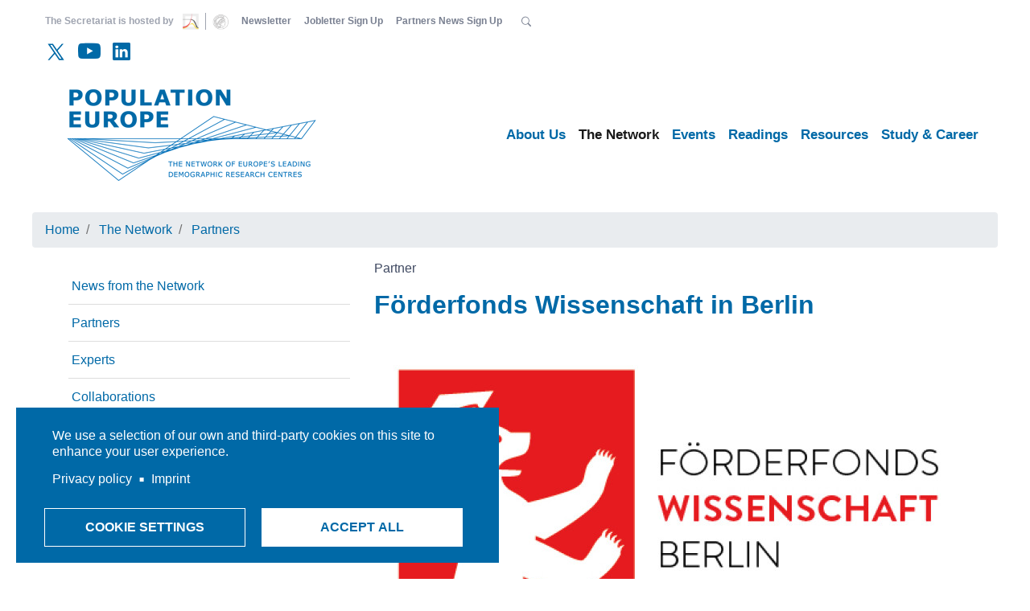

--- FILE ---
content_type: text/html; charset=UTF-8
request_url: https://www.population-europe.eu/network/partners/forderfonds-wissenschaft-berlin
body_size: 9471
content:
  

<!DOCTYPE html>
<html lang="en" dir="ltr">
  <head>
    <meta charset="utf-8" />
<script type="text/plain" id="cookies_matomo" data-cookieconsent="matomo">var _paq = _paq || [];(function(){var u=(("https:" == document.location.protocol) ? "https://matomo.gwdg.de/" : "http://matomo.gwdg.de/");_paq.push(["setSiteId", "350"]);_paq.push(["setTrackerUrl", u+"matomo.php"]);_paq.push(["setDoNotTrack", 1]);if (!window.matomo_search_results_active) {_paq.push(["trackPageView"]);}_paq.push(["setIgnoreClasses", ["no-tracking","colorbox"]]);_paq.push(["enableLinkTracking"]);var d=document,g=d.createElement("script"),s=d.getElementsByTagName("script")[0];g.type="text/javascript";g.defer=true;g.async=true;g.src=u+"matomo.js";s.parentNode.insertBefore(g,s);})();</script>
<meta name="Generator" content="Drupal 10 (https://www.drupal.org)" />
<meta name="MobileOptimized" content="width" />
<meta name="HandheldFriendly" content="true" />
<meta name="viewport" content="width=device-width, initial-scale=1.0" />
<link rel="icon" href="/themes/custom/radix_pop/favicon.ico" type="image/vnd.microsoft.icon" />
<link rel="canonical" href="https://www.population-europe.eu/network/partners/forderfonds-wissenschaft-berlin" />
<link rel="shortlink" href="https://www.population-europe.eu/node/20387" />

    <title>Förderfonds Wissenschaft in Berlin | Population Europe</title>
    <link rel="stylesheet" media="all" href="/files/css/css_qyQl7oR3oZ9YvcqK1hzo3D5h-0gG0HL0uESWo5wtiJU.css?delta=0&amp;language=en&amp;theme=radix_pop&amp;include=eJyFzDEOhTAMA9ALFbL8-6AUUlGJNFUdBNweAQNsf7PlJycrzpvAVCi9ud8kXhUh_QE95qxBa57aMK5wU8qjFYTGU94Jfizy5KFapWjm8Ma1-6h7gXJzlbKie9HvC-4rHHBRigw5AbQ1Sng" />
<link rel="stylesheet" media="all" href="/files/css/css_8i169xEShAToCbOzjHguXzpdc-ookRz-0vwtyiSs1nk.css?delta=1&amp;language=en&amp;theme=radix_pop&amp;include=eJyFzDEOhTAMA9ALFbL8-6AUUlGJNFUdBNweAQNsf7PlJycrzpvAVCi9ud8kXhUh_QE95qxBa57aMK5wU8qjFYTGU94Jfizy5KFapWjm8Ma1-6h7gXJzlbKie9HvC-4rHHBRigw5AbQ1Sng" />

    <script type="application/json" data-drupal-selector="drupal-settings-json">{"path":{"baseUrl":"\/","pathPrefix":"","currentPath":"node\/20387","currentPathIsAdmin":false,"isFront":false,"currentLanguage":"en"},"pluralDelimiter":"\u0003","suppressDeprecationErrors":true,"ajaxPageState":{"libraries":"eJyFjEEOgzAMBD8UyKX_QU5w1bQ4jrKmlN-3QCS49bQ72tFG1Vdi-HjkE9W1OgiZinrKNK2WItxds9HCUGF_6f3CYcP_Qo9HEtd-j3BS0liHOONHPkXNcJXG9PFB1WCVSuNM70C1AWyd-OhD0XLK3eViXyBUTTjP6E7pdhX2K6wwFh8I_AXt_myr","theme":"radix_pop","theme_token":null},"ajaxTrustedUrl":[],"matomo":{"disableCookies":false,"trackMailto":true},"cookies":{"cookiesjsr":{"config":{"cookie":{"name":"cookiesjsr","expires":2592000000,"domain":"","sameSite":"Lax","secure":false},"library":{"libBasePath":"\/libraries\/cookiesjsr\/dist","libPath":"\/libraries\/cookiesjsr\/dist\/cookiesjsr.min.js","scrollLimit":0},"callback":{"method":"post","url":"\/cookies\/consent\/callback.json","headers":[]},"interface":{"openSettingsHash":"#editCookieSettings","showDenyAll":false,"denyAllOnLayerClose":false,"settingsAsLink":false,"availableLangs":["en"],"defaultLang":"en","groupConsent":true,"cookieDocs":false}},"services":{"functional":{"id":"functional","services":[{"key":"functional","type":"functional","name":"Required functional","info":{"value":"","format":"basic_html"},"uri":"","needConsent":false}],"weight":1},"tracking":{"id":"tracking","services":[{"key":"matomo","type":"tracking","name":"Matomo Analytics","info":{"value":"","format":"full_html"},"uri":"","needConsent":true}],"weight":10},"social":{"id":"social","services":[{"key":"social","type":"social","name":"Twitter","info":{"value":"","format":"basic_html"},"uri":"","needConsent":true}],"weight":20},"video":{"id":"video","services":[{"key":"video","type":"video","name":"Video provided by YouTube, Vimeo","info":{"value":"","format":"full_html"},"uri":"","needConsent":true}],"weight":40}},"translation":{"_core":{"default_config_hash":"r0JMDv27tTPrhzD4ypdLS0Jijl0-ccTUdlBkqvbAa8A"},"langcode":"en","bannerText":"We use a selection of our own and third-party cookies on this site to enhance your user experience.","privacyPolicy":"Privacy policy","privacyUri":"\/imprint-privacy-policy","imprint":"Imprint","imprintUri":"\/imprint-privacy-policy","cookieDocs":"Cookie documentation","cookieDocsUri":"\/imprint-privacy-policy","officialWebsite":"Official website","denyAll":"Deny all","alwaysActive":"Always active","settings":"Cookie settings","acceptAll":"Accept all","requiredCookies":"Required cookies","cookieSettings":"Cookie settings","close":"Close","readMore":"Read more","allowed":"allowed","denied":"denied","settingsAllServices":"Settings for all services","saveSettings":"Save","default_langcode":"en","disclaimerText":"All cookie information is subject to change by the service providers. We update this information regularly.","disclaimerTextPosition":"above","processorDetailsLabel":"Processor Company Details","processorLabel":"Company","processorWebsiteUrlLabel":"Company Website","processorPrivacyPolicyUrlLabel":"Company Privacy Policy","processorCookiePolicyUrlLabel":"Company Cookie Policy","processorContactLabel":"Data Protection Contact Details","placeholderAcceptAllText":"Accept All Cookies","functional":{"title":"Functional","details":"Cookies are small text files that are placed by your browser on your device in order to store certain information. Using the information that is stored and returned, a website can recognize that you have previously accessed and visited it using the browser on your end device. We use this information to arrange and display the website optimally in accordance with your preferences. Within this process, only the cookie itself is identified on your device. Personal data is only stored following your express consent or where this is absolutely necessary to enable use the service provided by us and accessed by you."},"tracking":{"title":"Tracking cookies","details":"The purpose of this is to enable us to analyse our users\u0027 utilisation behaviour, which helps us constantly improve our website and its user-friendliness."},"social":{"title":"Social Plugins","details":"We use the Twitter-Widget to display our latest Tweets."},"video":{"title":"Video","details":"Video sharing services help us to add rich media on the site and increase its visibility and interactivity."}}},"cookiesTexts":{"_core":{"default_config_hash":"r0JMDv27tTPrhzD4ypdLS0Jijl0-ccTUdlBkqvbAa8A"},"langcode":"en","bannerText":"We use a selection of our own and third-party cookies on this site to enhance your user experience.","privacyPolicy":"Privacy policy","privacyUri":"\/node\/2364","imprint":"Imprint","imprintUri":"\/node\/2364","cookieDocs":"Cookie documentation","cookieDocsUri":"\/node\/2364","officialWebsite":"Official website","denyAll":"Deny all","alwaysActive":"Always active","settings":"Cookie settings","acceptAll":"Accept all","requiredCookies":"Required cookies","cookieSettings":"Cookie settings","close":"Close","readMore":"Read more","allowed":"allowed","denied":"denied","settingsAllServices":"Settings for all services","saveSettings":"Save","default_langcode":"en","disclaimerText":"All cookie information is subject to change by the service providers. We update this information regularly.","disclaimerTextPosition":"above","processorDetailsLabel":"Processor Company Details","processorLabel":"Company","processorWebsiteUrlLabel":"Company Website","processorPrivacyPolicyUrlLabel":"Company Privacy Policy","processorCookiePolicyUrlLabel":"Company Cookie Policy","processorContactLabel":"Data Protection Contact Details","placeholderAcceptAllText":"Accept All Cookies"},"services":{"functional":{"uuid":"fe264f04-8185-44ba-80ae-352b6693a859","langcode":"en","status":true,"dependencies":[],"id":"functional","label":"Required functional","group":"functional","info":{"value":"","format":"basic_html"},"consentRequired":false,"purpose":"","processor":"","processorContact":"","processorUrl":"","processorPrivacyPolicyUrl":"","processorCookiePolicyUrl":"","placeholderMainText":"This content is blocked because required functional cookies have not been accepted.","placeholderAcceptText":"Only accept required functional cookies"},"matomo":{"uuid":"9d1e91e3-c286-4caf-9c0e-dcb840e328cc","langcode":"en","status":true,"dependencies":{"enforced":{"module":["cookies_matomo"]}},"_core":{"default_config_hash":"MuR-RJ9O7-x8eNBQ4DQzKrOb4RKGHCB5_GPI12N7nS4"},"id":"matomo","label":"Matomo Analytics","group":"tracking","info":{"value":"","format":"full_html"},"consentRequired":true,"purpose":"","processor":"","processorContact":"","processorUrl":"","processorPrivacyPolicyUrl":"","processorCookiePolicyUrl":"","placeholderMainText":"This content is blocked because matomo analytics cookies have not been accepted.","placeholderAcceptText":"Only accept matomo analytics cookies"},"social":{"uuid":"4ae2057c-cb29-46f2-a065-855321839bd1","langcode":"en","status":true,"dependencies":[],"id":"social","label":"Twitter","group":"social","info":{"value":"","format":"basic_html"},"consentRequired":true,"purpose":"","processor":"","processorContact":"","processorUrl":"","processorPrivacyPolicyUrl":"","processorCookiePolicyUrl":"","placeholderMainText":"This content is blocked because twitter cookies have not been accepted.","placeholderAcceptText":"Only accept twitter cookies"},"video":{"uuid":"79b40c59-b64f-4215-a472-58f041253e5a","langcode":"en","status":true,"dependencies":{"enforced":{"module":["cookies_video"]}},"_core":{"default_config_hash":"GPtNd6ZPi4fG97dOAJdm_C7Siy9qarY7N93GidYZkRQ"},"id":"video","label":"Video provided by YouTube, Vimeo","group":"video","info":{"value":"","format":"full_html"},"consentRequired":true,"purpose":"","processor":"","processorContact":"","processorUrl":"","processorPrivacyPolicyUrl":"","processorCookiePolicyUrl":"","placeholderMainText":"This content is blocked because video provided by youtube, vimeo cookies have not been accepted.","placeholderAcceptText":"Only accept video provided by youtube, vimeo cookies"}},"groups":{"functional":{"uuid":"d7ab060a-1af5-45c2-9430-f1b51403689b","langcode":"en","status":true,"dependencies":[],"id":"functional","label":"Functional","weight":1,"title":"Functional","details":"Cookies are small text files that are placed by your browser on your device in order to store certain information. Using the information that is stored and returned, a website can recognize that you have previously accessed and visited it using the browser on your end device. We use this information to arrange and display the website optimally in accordance with your preferences. Within this process, only the cookie itself is identified on your device. Personal data is only stored following your express consent or where this is absolutely necessary to enable use the service provided by us and accessed by you."},"social":{"uuid":"0b2b3462-fa07-418f-97f7-e980e0a20aad","langcode":"en","status":true,"dependencies":[],"_core":{"default_config_hash":"vog2tbqqQHjVkue0anA0RwlzvOTPNTvP7_JjJxRMVAQ"},"id":"social","label":"Twitter","weight":20,"title":"Social Plugins","details":"We use the Twitter-Widget to display our latest Tweets."},"tracking":{"uuid":"a5381765-9048-4d97-b01d-c660a6cf1de7","langcode":"en","status":true,"dependencies":[],"_core":{"default_config_hash":"_gYDe3qoEc6L5uYR6zhu5V-3ARLlyis9gl1diq7Tnf4"},"id":"tracking","label":"Tracking","weight":10,"title":"Tracking cookies","details":"The purpose of this is to enable us to analyse our users\u0027 utilisation behaviour, which helps us constantly improve our website and its user-friendliness."},"video":{"uuid":"cb4e31e7-2c0e-446b-afeb-130257ee4288","langcode":"en","status":true,"dependencies":[],"_core":{"default_config_hash":"w1WnCmP2Xfgx24xbx5u9T27XLF_ZFw5R0MlO-eDDPpQ"},"id":"video","label":"Videos","weight":40,"title":"Video","details":"Video sharing services help us to add rich media on the site and increase its visibility and interactivity."}}},"user":{"uid":0,"permissionsHash":"a235b193f2f746963d455d9e1653c0554099f11a8b541bff8c164a60ef3d6d94"}}</script>
<script src="/files/js/js_1qLXuDBnlGnq871W_3qbGBxpUX0SieQdoJTvohscATo.js?scope=header&amp;delta=0&amp;language=en&amp;theme=radix_pop&amp;include=eJxNijEOwCAMxD4EYul_UAoMtIRDSSqV33eAoZMtywm4a9GQFi8VtzUyGRiBOrVpNanbYcEJ5frGgRGUSYxLf9SfgKkJDX_8B5utfNBPKfg"></script>
<script src="/modules/contrib/cookies/js/cookiesjsr.conf.js?v=10.5.6" defer></script>
<script src="/libraries/cookiesjsr/dist/cookiesjsr-preloader.min.js?v=10.5.6" defer></script>

  </head>
  <body class="page-node-20387 path-node">
        <a href="#main-content" class="visually-hidden focusable">
      Skip to main content
    </a>
    
      <div class="dialog-off-canvas-main-canvas" data-off-canvas-main-canvas>
    <div class="page">
  


<nav class="navbar flex-column-reverse flex-lg-column navbar-expand-lg justify-content-between navbar-light sticky-top bg-light">

  
  <div class="collapse navbar-collapse w-100 justify-content-end">
                    
  <div class="block block--topmetanavigation">

  
    

      
  


  <ul id="meta-nav"  class="nav navbar-nav">
    <li class="nav-item">
      <span>
        The Secretariat is hosted by
        <div class="d-inline-flex">
          <a class="img-link" href="https://www.demogr.mpg.de/en" target="_blank">
            <img src="/themes/custom/radix_pop/assets/images/mpidr_icon.png" height="28" />
          </a>
          <a class="img-link" href="https://www.mpg.de/en" target="_blank">
            <img src="/themes/custom/radix_pop/assets/images/mpg_icon.png" height="28" />
          </a>
        </div>
      </span>
    </li>
                                          <li class="nav-item  ">
                      <a href="/newsletter" class="nav-link" data-drupal-link-system-path="node/2975">Newsletter</a>
                  </li>
                                                        <li class="nav-item  ">
                      <a href="https://groups.google.com/forum/?hl=en#!forum/pe-study-career-newsletter/join" target="_blank" class="nav-link">Jobletter Sign Up</a>
                  </li>
                                                        <li class="nav-item  ">
                      <a href="https://groups.google.com/g/populationeuropepartnersnews" target="_blank" class="nav-link" title="Partners News Sign Up">Partners News Sign Up</a>
                  </li>
              <li class="nav-item">
      <form action="/search/node" method="get" id="search-block-form" accept-charset="UTF-8" class="form-inline flex-nowrap" data-drupal-form-fields="edit-keys">
        <div class="js-form-item form-item js-form-type-search form-item-keys js-form-item-keys form-no-label">
          <input title="Enter the terms you wish to search for." data-drupal-selector="edit-keys" type="search" id="edit-keys" name="keys" value="" size="20" maxlength="128" placeholder="Search" class="form-search form-control" style="display: none;">
        </div>
        <a href="#" id="search-btn" class="nav-link" role="button" aria-pressed="false"><i class="bi-search"></i></a>
      </form>
    </li>
  </ul>


  
  </div>

  <div class="block block--social-networks">

  
    

      
              <ul class="social-networks">
              <li>
                          <a href="https://twitter.com/populationeu" target="_blank"><i class="bi bi-twitter"></i></a>
                              </li>
          <li>
                                  <a href="https://www.youtube.com/channel/UCjpbPVFJB7ByoZY8zaOPT4g" target="_blank"><i class="bi bi-youtube"></i></a>
                      </li>
          <li>
                                          <a href="https://de.linkedin.com/company/population-europe" target="_blank"><i class="bi bi-linkedin"></i></a>
              </li>
        </ul>
  


  
  </div>


            </div>
  <div class="d-flex flex-column flex-lg-row w-100">
    <div class="d-flex flex-fill justify-content-between align-items-center">
                      
  <div class="block block--radix-pop-branding">

  
    

    
  <a href="/" class="navbar-brand d-flex align-items-center " aria-label="">
            <img src="/themes/custom/radix_pop/logo.png" width="auto" height="auto" alt="Population Europe logo" class="img-fluid" />

        
  </a>


  </div>


          
      <button class="navbar-toggler" type="button" data-toggle="collapse" data-target=".navbar-collapse" aria-controls="navbar-collapse" aria-expanded="false" aria-label="Toggle navigation">
        <span class="navbar-toggler-icon"></span>
      </button>
    </div>
  <div class="collapse navbar-collapse">
    <div class="d-flex flex-fill flex-column-reverse flex-lg-column flex-nowrap align-items-start align-items-lg-end">


      <div class="w-100 d-lg-none">
        <hr>
      </div>

                      
  <div class="block block--mainnavigation">

  
    

      
  

  <ul class="nav navbar-nav" data-sm-options="{  }">
                                          <li class="nav-item  dropdown">
                      <a href="/about-us" title="About Us" class="nav-link dropdown-toggle" data-toggle="dropdown" data-drupal-link-system-path="node/7">About Us</a>
                          <ul class="dropdown-menu">
              <li>
      <a href="/about-us/staff" title="Staff" class="dropdown-item" data-drupal-link-system-path="node/2134">Staff</a>
          </li>
              <li>
      <a href="/about-us/governance" title="Governance" class="dropdown-item" data-drupal-link-system-path="node/2132">Governance</a>
              <ul class="dropdown-menu">
                        <li>
      <a href="/about-us/governance/board-trustees" class="dropdown-item" title="Board of Trustees" data-drupal-link-system-path="node/2365">Board of Trustees</a>
          </li>
              <li>
      <a href="/about-us/governance/population-europe-liaison-persons" title="Population Europe Liaison Persons" class="dropdown-item" data-drupal-link-system-path="node/2367">Population Europe Liaison Persons</a>
          </li>
              <li>
      <a href="/about-us/governance/population-europe-partner-representatives" title="Population Europe Partner Representatives" class="dropdown-item" data-drupal-link-system-path="node/2366">Population Europe Partner Representatives</a>
          </li>
              <li>
      <a href="/about-us/governance/financial-support" title="Financial Support" class="dropdown-item" data-drupal-link-system-path="node/2369">Financial Support</a>
          </li>
  </ul>
          </li>
              <li>
      <a href="/about-us/our-impact-strategy" title="Our Impact Strategy" class="dropdown-item" data-drupal-link-system-path="node/20849">Our Impact Strategy</a>
          </li>
              <li>
      <a href="/about-us/our-history" title="Our History" class="dropdown-item" data-drupal-link-system-path="node/20705">Our History</a>
          </li>
              <li>
      <a href="/policy-lab" class="dropdown-item" data-drupal-link-system-path="node/20637">The Population Europe Policy Lab</a>
          </li>
              <li>
      <a href="/about-us/current-projects" title="Current Projects" class="dropdown-item" data-drupal-link-system-path="node/5867">Current Projects</a>
              <ul class="dropdown-menu">
              <li>
      <a href="/about-us/current-projects/einstein-center-population-diversity" class="dropdown-item" data-drupal-link-system-path="node/19149">Einstein Center Population Diversity</a>
          </li>
              <li>
      <a href="/about-us/current-projects/identities-migration-democracy-we-id" class="dropdown-item" data-drupal-link-system-path="node/20829">Identities – Migration – Democracy (We-ID)</a>
          </li>
              <li>
      <a href="/about-us/current-projects/mapping-inequalities-through-life-course-mapineq" class="dropdown-item" data-drupal-link-system-path="node/20153">Mapping Inequalities through the life course (MapIneq)</a>
          </li>
              <li>
      <a href="/about-us/current-projects/futures-towards-resilient-future-europe" class="dropdown-item" data-drupal-link-system-path="node/20212">Towards a Resilient Future of Europe (FutuRes)</a>
          </li>
              <li>
      <a href="/about-us/current-projects/science-policy-public-understanding-how-they-interact" class="dropdown-item" data-drupal-link-system-path="node/18984">Science, Policy &amp; the Public: Understanding How They Interact</a>
          </li>
              <li>
      <a href="/about-us/current-projects/baltic-sea-states-project-policy-dialogue-and-public-private-partnership" class="dropdown-item" data-drupal-link-system-path="node/18949">The Baltic Sea States Project</a>
              <ul class="dropdown-menu">
              <li>
      <a href="/about-us/current-projects/baltic-sea-states-project/detailed-description-baltic-sea-states-project" class="dropdown-item" data-drupal-link-system-path="node/18956">Detailed Description: The Baltic Sea States Project BSS</a>
          </li>
  </ul>
          </li>
  </ul>
          </li>
                        <li>
      <a href="/about-us/previous-projects-population-europe-and-its-partners" class="dropdown-item" title="Previous Projects" data-drupal-link-system-path="node/2135">Previous Projects</a>
          </li>
              <li>
      <a href="/about-us/contact" title="Contact" class="dropdown-item" data-drupal-link-system-path="node/2133">Contact</a>
          </li>
  </ul>
                              </li>
                                      <li class="nav-item active dropdown">
                      <a href="/network" title="The Network" class="nav-link dropdown-toggle" data-toggle="dropdown" data-drupal-link-system-path="node/2">The Network</a>
                          <ul class="dropdown-menu">
              <li>
      <a href="/network/news-network" class="dropdown-item" data-drupal-link-system-path="node/1946">News from the Network</a>
          </li>
              <li>
      <a href="/network/partners" title="Partners" class="dropdown-item active" data-drupal-link-system-path="node/8">Partners</a>
          </li>
              <li>
      <a href="/network/expert-portraits" title="Experts" class="dropdown-item" data-drupal-link-system-path="node/2130">Experts</a>
          </li>
              <li>
      <a href="/network/collaborations" title="Collaborations" class="dropdown-item" data-drupal-link-system-path="node/2131">Collaborations</a>
          </li>
              <li>
      <a href="/network/honorary-members" title="Honorary Members" class="dropdown-item" data-drupal-link-system-path="node/2368">Honorary Members</a>
          </li>
              <li>
      <a href="/network/memoriam" class="dropdown-item" data-drupal-link-system-path="node/20168">In Memoriam</a>
          </li>
  </ul>
                              </li>
                                      <li class="nav-item  dropdown">
                      <a href="/events" title="Events" class="nav-link dropdown-toggle" data-toggle="dropdown" data-drupal-link-system-path="node/2862">Events</a>
                          <ul class="dropdown-menu">
                        <li>
      <a href="/events/population-europe-event-series" class="dropdown-item" data-drupal-link-system-path="node/20709">Event Series</a>
              <ul class="dropdown-menu">
              <li>
      <a href="/events/event-series/tuesday-dialogues-dienstagsdialoge" title="Tuesday Dialogues / Dienstagsdialoge" class="dropdown-item" data-drupal-link-system-path="node/5869">Tuesday Dialogues / Dienstagsdialoge</a>
              <ul class="dropdown-menu">
              <li>
      <a href="/events/event-series/tuesday-dialogues-dienstagsdialoge/upcoming-tuesday-dialogues-nachste" class="dropdown-item" data-drupal-link-system-path="node/19030">Upcoming Events / Nächste Termine</a>
          </li>
  </ul>
          </li>
              <li>
      <a href="/DemographyDays" title="Berlin Demography Days / Berliner Demografie-Tage" class="dropdown-item" data-drupal-link-system-path="node/5868">Berlin Demography Days / Berliner Demografie-Tage</a>
              <ul class="dropdown-menu">
              <li>
      <a href="/events/event-series/berlin-demography-days-berliner-demografie-tage/advisory-board-berlin" class="dropdown-item" data-drupal-link-system-path="node/20546">Advisory Board / Beirat</a>
          </li>
              <li>
      <a href="/events/event-series/berlin-demography-days-berliner-demografie-tage/archive-former-berlin" class="dropdown-item" data-drupal-link-system-path="node/20407">Archive of Former Berlin Demography Days</a>
              <ul class="dropdown-menu">
                        <li>
      <a href="/events/berlin-demography-days-berliner-demografie-tage/berlin-demography-days-2024-overcoming" class="dropdown-item" data-drupal-link-system-path="node/20383">Berlin Demography Days 2024: Overcoming Crises. Shaping Policy for an Uncertain Future</a>
          </li>
              <li>
      <a href="/events/berlin-demography-days-berliner-demografie-tage/berliner-demografie-tage-2024-krisen" class="dropdown-item" data-drupal-link-system-path="node/20405">Berliner Demografie-Tage 2024: Krisen überwinden – Politik für eine ungewisse Zukunft gestalten</a>
          </li>
                        <li>
      <a href="/events/berlin-demography-days-berliner-demografie-tage/archive-former-berlin-demography-days/berlin" class="dropdown-item" data-drupal-link-system-path="node/20406">Berlin Demography Days 2023 (see European Day of Demography)</a>
          </li>
                        <li>
      <a href="/events/berlin-demography-days-2022-younger-people" class="dropdown-item" data-drupal-link-system-path="node/20227">Berlin Demography Days 2022: Younger People</a>
          </li>
                        <li>
      <a href="/events/berlin-demography-days-2021-generations-democracy-and-welfare-state" class="dropdown-item" data-drupal-link-system-path="node/20333">Berlin Demography Days 2021: Generations, Democracy, and the Welfare State</a>
          </li>
              <li>
      <a href="/events/event-series/berlin-demography-days-berliner-demografie-tage/archive-former-berlin-0" class="dropdown-item" data-drupal-link-system-path="node/20971">Berlin Demography Days 2025</a>
          </li>
              <li>
      <a href="/events/berliner-demografie-tage-2025-demografie-und-demokratie" class="dropdown-item" data-drupal-link-system-path="node/20848">Berliner Demografie-Tage 2025 - Demografie und Demokratie</a>
              <ul class="dropdown-menu">
              <li>
      <a href="/events/event-series/berlin-demography-days-berliner-demografie-tage/archive-former-berlin-1" class="dropdown-item" data-drupal-link-system-path="node/21075">Expertinnen und Experten der Berliner Demografie-Tage 2025</a>
          </li>
  </ul>
          </li>
  </ul>
          </li>
  </ul>
          </li>
              <li>
      <a href="/events/event-series/futures-policy-lab" class="dropdown-item" data-drupal-link-system-path="node/20329">FutuRes Policy Lab</a>
          </li>
              <li>
      <a href="/events/european-day-demography" class="dropdown-item" data-drupal-link-system-path="node/20335">European Day of Demography</a>
              <ul class="dropdown-menu">
              <li>
      <a href="/events/european-day-demography-2023" class="dropdown-item" data-drupal-link-system-path="node/20334">European Day of Demography 2023</a>
          </li>
  </ul>
          </li>
  </ul>
          </li>
                        <li>
      <a href="/events/past-population-europe-events" class="dropdown-item" data-drupal-link-system-path="node/20710">Past Population Europe Events</a>
              <ul class="dropdown-menu">
              <li>
      <a href="/events/event-reviews-recordings/recordings-past-events" class="dropdown-item" data-drupal-link-system-path="node/19125">Recordings of Past Events</a>
          </li>
                        <li>
      <a href="/events/towards-new-equality-place-leveraging-geospatial-data-policy-impact" class="dropdown-item" data-drupal-link-system-path="node/20691">October 2024: Towards a New Equality of Place: Leveraging Geospatial Data for Policy Impact</a>
          </li>
              <li>
      <a href="/events/november-2024-falling-birth-rates-5-policy-options-help-families" class="dropdown-item" data-drupal-link-system-path="node/20758">5 November 2024: Falling birth rates: 5 policy options that help families</a>
          </li>
              <li>
      <a href="/events/october-2024-re-thinking-family-generations-diverse-life-courses-and-how-they-relate-social" class="dropdown-item" data-drupal-link-system-path="node/20727">October 2024: Tuesday Dialogue - Re-thinking family generations: diverse life courses and how they relate to social inequality</a>
          </li>
  </ul>
          </li>
  </ul>
                              </li>
                                                        <li class="nav-item  dropdown">
                      <a href="/readings" class="nav-link dropdown-toggle" title="Reading" data-toggle="dropdown" data-drupal-link-system-path="node/4">Readings</a>
                          <ul class="dropdown-menu">
              <li>
      <a href="/readings/policy-insights" class="dropdown-item" data-drupal-link-system-path="node/1848">Policy Insights</a>
          </li>
              <li>
      <a href="/readings/popdigests" title="PopDigests" class="dropdown-item" data-drupal-link-system-path="node/2137">PopDigests</a>
          </li>
              <li>
      <a href="/readings/event-reviews" title="Event Reviews &amp; Recordings" class="dropdown-item" data-drupal-link-system-path="node/2863">Event Reviews</a>
          </li>
              <li>
      <a href="/research/policy-briefs" class="dropdown-item" data-drupal-link-system-path="node/1846">Policy Briefs</a>
          </li>
              <li>
      <a href="/research/discussion-papers" class="dropdown-item" data-drupal-link-system-path="node/1837">Discussion Papers</a>
          </li>
              <li>
      <a href="/research/books-reports" class="dropdown-item" data-drupal-link-system-path="node/2441">Books and Reports</a>
          </li>
                        <li>
      <a href="/newsletter" target="_self" class="dropdown-item" title="Subscribe to our Population Europe Newsletter" data-drupal-link-system-path="node/2975">Newsletter</a>
          </li>
  </ul>
                              </li>
                                      <li class="nav-item  dropdown">
                      <a href="/resources" title="Resources" class="nav-link dropdown-toggle" data-toggle="dropdown" data-drupal-link-system-path="node/5">Resources</a>
                          <ul class="dropdown-menu">
              <li>
      <a href="/resources/teaching-materials" class="dropdown-item" data-drupal-link-system-path="node/2977">Teaching Materials</a>
          </li>
              <li>
      <a href="/resources/data-infrastructures" title="Data Infrastructures" class="dropdown-item" data-drupal-link-system-path="node/5871">Data Infrastructures</a>
          </li>
              <li>
      <a href="/resources/podcasts" class="dropdown-item" data-drupal-link-system-path="node/21018">Podcasts</a>
          </li>
              <li>
      <a href="/resources/quizzes" class="dropdown-item" data-drupal-link-system-path="node/21007">Quizzes</a>
          </li>
              <li>
      <a href="/resources/videos" class="dropdown-item" data-drupal-link-system-path="node/2973">Videos</a>
          </li>
              <li>
      <a href="/resources/infographics" class="dropdown-item" data-drupal-link-system-path="node/1844">Infographics</a>
          </li>
  </ul>
                              </li>
                                      <li class="nav-item  dropdown">
                      <a href="/study-career" title="Job Subscription" class="nav-link dropdown-toggle" data-toggle="dropdown" data-drupal-link-system-path="node/2129">Study &amp; Career</a>
                          <ul class="dropdown-menu">
              <li>
      <a href="/study-career/job-offers" title="Job Offers" class="dropdown-item" data-drupal-link-system-path="node/10">Job Offers</a>
          </li>
              <li>
      <a href="/study-career/study-opportunities" title="Study Opportunities" class="dropdown-item" data-drupal-link-system-path="node/11">Study Opportunities</a>
          </li>
                        <li>
      <a href="https://groups.google.com/g/pe-study-career-newsletter" target="_self" class="dropdown-item" title="Subscribe to Population Europe Study and Career Newsletter">Study and Career Newsletter</a>
          </li>
              <li>
      <a href="/study-career/guest-stays" class="dropdown-item" data-drupal-link-system-path="node/2371">Guest Stays</a>
          </li>
              <li>
      <a href="/study-career/calls-papers" class="dropdown-item" data-drupal-link-system-path="node/2860">Calls for Papers</a>
          </li>
              <li>
      <a href="/study-career/european-demographer-awards" title="European Demographer Awards" class="dropdown-item" data-drupal-link-system-path="node/5873">European Demographer Awards</a>
              <ul class="dropdown-menu">
              <li>
      <a href="/study-career/european-demographer-awards/european-demographer-award-2024" title="European Demographer Award 2024_Call for nominations_Deadline 30 April 2025" class="dropdown-item" data-drupal-link-system-path="node/18982">European Demographer Award 2024_Call for nominations_Deadline 30 April 2025</a>
          </li>
                        <li>
      <a href="/study-career/european-demographer-awards/european-demographer-award-committees-2015-2024" class="dropdown-item" data-drupal-link-system-path="node/18981">European Demographer Award Committees 2015-2024</a>
          </li>
  </ul>
          </li>
  </ul>
                              </li>
            </ul>


  
  </div>


              </div>
  </div>

  </nav>

  <main>
        <a name="top-content" href="#top-content" tabindex="-1"></a>    <a name="main-content" tabindex="-1"></a>
    
    
          <div class="page__content">
        <div class="page-container">
                      <div class="hero-banner">
              
            </div>
                      <div data-drupal-messages-fallback class="hidden"></div>

  <div class="block block--radix-pop-breadcrumbs">

  
    

        <nav aria-label="breadcrumb" class="">
    <ol class="breadcrumb">
              <li class="breadcrumb-item ">
                      <a href="/">Home</a>
                  </li>
              <li class="breadcrumb-item ">
                      <a href="/network">The Network</a>
                  </li>
              <li class="breadcrumb-item ">
                      <a href="/network/partners">Partners</a>
                  </li>
          </ol>
  </nav>

  
  </div>

  <div class="block block--radix-pop-content">

  
    

      <article data-history-node-id="20387" class="node ct-partner full ct-partner--full">
  
  

      
    
    <div>
      <section  class="mb-5 scroll-section container">
    
        <div class="row">
      <div  class="col-sm-12 col-md-4 mobile-order">
        
  <div class="block">

  
    

      
  

  <ul class="nav navbar-nav" data-sm-options="{  }">
                                          <li class="nav-item  ">
                      <a href="/network/news-network" class="nav-link" data-drupal-link-system-path="node/1946">News from the Network</a>
                  </li>
                                      <li class="nav-item active ">
                      <a href="/network/partners" title="Partners" class="nav-link" data-drupal-link-system-path="node/8">Partners</a>
                  </li>
                                      <li class="nav-item  ">
                      <a href="/network/expert-portraits" title="Experts" class="nav-link" data-drupal-link-system-path="node/2130">Experts</a>
                  </li>
                                      <li class="nav-item  ">
                      <a href="/network/collaborations" title="Collaborations" class="nav-link" data-drupal-link-system-path="node/2131">Collaborations</a>
                  </li>
                                      <li class="nav-item  ">
                      <a href="/network/honorary-members" title="Honorary Members" class="nav-link" data-drupal-link-system-path="node/2368">Honorary Members</a>
                  </li>
                                      <li class="nav-item  ">
                      <a href="/network/memoriam" class="nav-link" data-drupal-link-system-path="node/20168">In Memoriam</a>
                  </li>
            </ul>


  
  </div>

      </div>
      <div  class="col-sm-12 col-md-8">
        
  <div class="block">

  
    

      
            <div class="ct-partner__type">Partner</div>
      
  
  </div>

  <div class="block">

  
    

      <h1>Förderfonds Wissenschaft in Berlin</h1>
  
  </div>

  <div class="block">

  
    

      
            <div class="ct-partner__field-partners-logo"><div class="media media--type-image media--view-mode-full">
  
      
  <div class="image__field-media-image">
    <div class="field__label font-weight-bold visually-hidden">
      Image    </div>
                  <div class="field__item">    <picture>
                  <source srcset="/files/styles/pe_content_xl/public/media-images/fwb_logo_rgb_0.jpg?itok=EBrUQham 1x" media="(min-width: 1200px)" type="image/jpeg" width="730" height="343"/>
              <source srcset="/files/styles/pe_content_xl/public/media-images/fwb_logo_rgb_0.jpg?itok=EBrUQham 1x" media="(min-width: 992px) and (max-width: 1199px)" type="image/jpeg" width="730" height="343"/>
              <source srcset="/files/styles/pe_content_xl/public/media-images/fwb_logo_rgb_0.jpg?itok=EBrUQham 1x" media="(min-width: 768px) and (max-width: 991px)" type="image/jpeg" width="730" height="343"/>
              <source srcset="/files/styles/pe_content_xl/public/media-images/fwb_logo_rgb_0.jpg?itok=EBrUQham 1x" media="(min-width: 576px) and (max-width: 767px)" type="image/jpeg" width="730" height="343"/>
              <source srcset="/files/styles/pe_content_xl/public/media-images/fwb_logo_rgb_0.jpg?itok=EBrUQham 1x" media="(max-width: 575px)" type="image/jpeg" width="730" height="343"/>
                  
<img loading="eager" width="730" height="343" src="/files/styles/pe_content_xl/public/media-images/fwb_logo_rgb_0.jpg?itok=EBrUQham" alt="Logo des Förderfonds Wissenschaft in Berlin" class="img-fluid" />

  </picture>

</div>
              </div>

  </div>
</div>
      
  
  </div>

  <div class="block">

  
    

      
  <div class="ct-partner__field-city d-flex">
    <div class="field__label font-weight-bold">
      City<span class="field__label__suffix mr-1">:</span>    </div>
                  <div class="field__item">Berlin</div>
              </div>

  
  </div>

  <div class="block">

  
    

      
  <div class="ct-partner__field-external-link d-flex">
    <div class="field__label font-weight-bold">
      Link<span class="field__label__suffix mr-1">:</span>    </div>
                  <div class="field__item"><a href="https://www.foerderfonds-berlin.de/" target="_blank">More Info</a></div>
              </div>

  
  </div>

      </div>
    </div>
    
</section>

    </div>
  </article>

  
  </div>


        </div>
      </div>
      </main>

  
<footer class="bg-primary page__footer mt-3">
      <div class="container">
  

  <div class="d-flex flex-column justify-content-md-between">
    <div class="d-flex justify-content-lg-between flex-wrap justify-content-center align-items-center">
      <div class="text-center text-lg-left">
                        
  <div class="block block--basic block--footeraddress">

  
    

      
            <div class="basic__body"><h2>Population Europe</h2>

<p>Wissenschaftsforum<br>
Markgrafenstraße 37<br>
10117 Berlin</p></div>
      
  
  </div>


                  <a href="https://twitter.com/populationeu" target="_blank"><i class="bi bi-twitter" style="font-size: 1.5rem;"></i></a>
        <a href="https://www.youtube.com/channel/UCjpbPVFJB7ByoZY8zaOPT4g" target="_blank"><i class="bi bi-youtube" style="font-size: 1.5rem;"></i></a>
      </div>
      <div class="hostedBy d-flex flex-column align-items-center">
        <div class="d-flex">
          <a class="img-link" href="https://www.demogr.mpg.de/en" target="_blank">
            <img src="/themes/custom/radix_pop/assets/images/mpidr-logo.svg" />
            <div class="label">The secretariat<br>is hosted by</div>
          </a>
          <a class="img-link" href="https://www.mpg.de/en" target="_blank">
            <img src="/themes/custom/radix_pop/assets/images/mpg-logo.svg" />
            <div class="label"><strong>Max Planck Institute<br>for demographic<br>research</strong></div>
          </a>
        </div>
        
      </div>
    </div>
    <div class="w-100">
      <hr>
    </div>
                    
  <div class="block block--footer">

  
    

      
  


  <ul id="footer-nav"  class="nav justify-content-center justify-content-lg-start ml-lg-n3">
                                          <li class="nav-item  ">
                      <a href="/imprint-privacy-policy" class="nav-link" data-drupal-link-system-path="node/2364">Imprint | Privacy Policy</a>
                  </li>
                                      <li class="nav-item  ">
                      <a href="#editCookieSettings" class="nav-link">Data Preferences</a>
                  </li>
              <li class="nav-item text-center">
      <span>
        &copy; 2009-2026, Max-Planck-Gesellschaft, München
      </span>
    </li>
  </ul>


  
  </div>

  <div class="block block--cookiesui">

  
    

      <div id="cookiesjsr"></div>

  
  </div>


            </div>

      </div>
  </footer>
</div>

  </div>

    
    <script src="/files/js/js_m9Sg6QFcHtOFKd9ZSD_lcQQCpU2Nm4xxARipcVFMsag.js?scope=footer&amp;delta=0&amp;language=en&amp;theme=radix_pop&amp;include=eJxNijEOwCAMxD4EYul_UAoMtIRDSSqV33eAoZMtywm4a9GQFi8VtzUyGRiBOrVpNanbYcEJ5frGgRGUSYxLf9SfgKkJDX_8B5utfNBPKfg"></script>
    
  </body>
</html>


--- FILE ---
content_type: image/svg+xml
request_url: https://www.population-europe.eu/themes/custom/radix_pop/img/x-white.svg
body_size: 1675
content:
<?xml version="1.0" encoding="UTF-8" standalone="no"?>
<!-- Generator: Adobe Illustrator 25.2.3, SVG Export Plug-In . SVG Version: 6.00 Build 0)  -->

<svg
   version="1.1"
   x="0px"
   y="0px"
   viewBox="0 0 48 48"
   xml:space="preserve"
   id="svg14"
   sodipodi:docname="x-white.svg"
   inkscape:version="1.2.2 (732a01da63, 2022-12-09)"
   xmlns:inkscape="http://www.inkscape.org/namespaces/inkscape"
   xmlns:sodipodi="http://sodipodi.sourceforge.net/DTD/sodipodi-0.dtd"
   xmlns="http://www.w3.org/2000/svg"
   xmlns:svg="http://www.w3.org/2000/svg"><defs
   id="defs18" /><sodipodi:namedview
   id="namedview16"
   pagecolor="#ffffff"
   bordercolor="#000000"
   borderopacity="0.25"
   inkscape:showpageshadow="2"
   inkscape:pageopacity="0.0"
   inkscape:pagecheckerboard="0"
   inkscape:deskcolor="#d1d1d1"
   showgrid="false"
   inkscape:zoom="21.395833"
   inkscape:cx="22.878286"
   inkscape:cy="23.976631"
   inkscape:window-width="2560"
   inkscape:window-height="1377"
   inkscape:window-x="-8"
   inkscape:window-y="-8"
   inkscape:window-maximized="1"
   inkscape:current-layer="fluent" />
<g
   id="Layer_10">
</g>
<g
   id="win10">
</g>
<g
   id="ssm">
</g>
<g
   id="mat_2">
</g>
<g
   id="ios">
</g>
<g
   id="fluent">
	<polygon
   style="fill:#ffffff;fill-opacity:1"
   points="41,6 9.929,42 6.215,42 37.287,6  "
   id="polygon7" />
	<polygon
   style="fill-rule:evenodd;clip-rule:evenodd;fill:#FFFFFF;"
   points="31.143,41 7.82,7 16.777,7 40.1,41  "
   id="polygon9" />
	<path
   style="fill:#ffffff;fill-opacity:1"
   d="M15.724,9l20.578,30h-4.106L11.618,9H15.724 M17.304,6H5.922l24.694,36h11.382L17.304,6L17.304,6z"
   id="path11" />
</g>
</svg>
